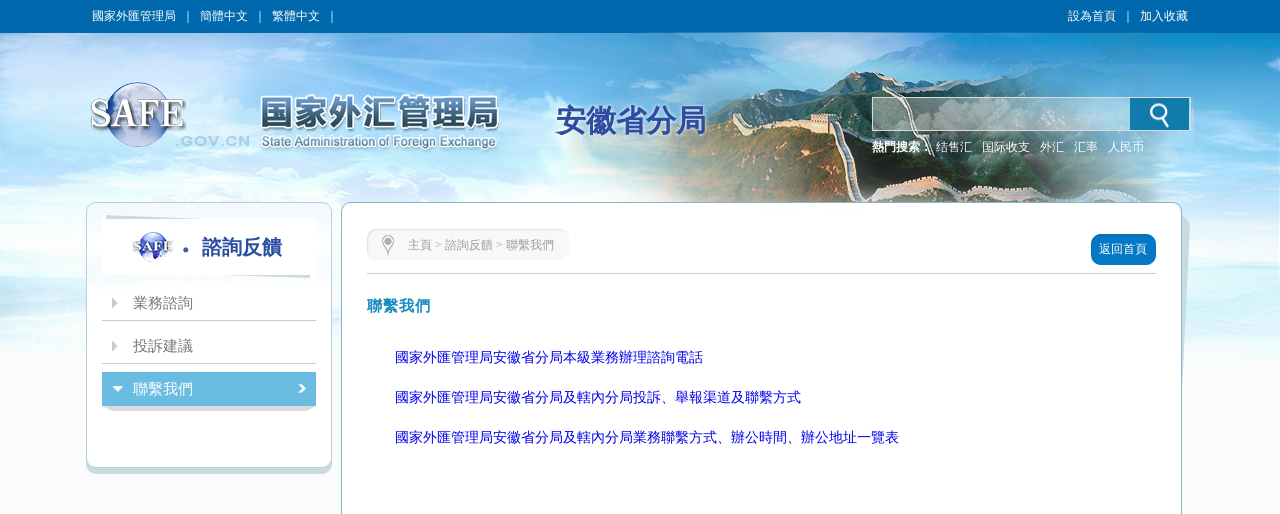

--- FILE ---
content_type: text/html;charset=UTF-8
request_url: http://m.safe.gov.cn/big5/big5/www.safe.gov.cn/anhui/lxwm/index.html
body_size: 4204
content:
<!DOCTYPE html ><html xmlns="http://www.w3.org/1999/xhtml"><head> 
  <meta http-equiv="Content-Type" content="text/html; charset=utf-8"> 
  <!--<meta http-equiv="X-UA-Compatible" content="IE=EmulateIE8" />
<meta name="renderer" content="webkit">--> 
<meta name="ColumnName" content="國家外匯管理局安徽省分局">
  <meta name="SiteDomain" content="www.safe.gov.cn/anhui">
  <meta name="SiteIDCode" content="網站標識碼bm74190001">
  <meta name="ColumnName" content="諮詢反饋">
  <meta name="ColumnDescription" content="聯繫我們">
  <meta name="ColumnKeywords" content="聯繫我們">
  <meta name="ColumnType" content="聯繫我們">
  <title>聯繫我們_安徽省分局</title> 
  <script src="https://www.safe.gov.cn/anhui/templateresource/45995f06c43c45378312b80302deb94f/Scripts/swfobject_modified.js" type="text/javascript"></script> 
   <script type="text/javascript" src="https://www.safe.gov.cn/anhui/templateresource/45995f06c43c45378312b80302deb94f/js/jquery1.42.min.js"></script>
   <script type="text/javascript" src="https://www.safe.gov.cn/anhui/templateresource/45995f06c43c45378312b80302deb94f/js/common.js"></script>
  <!--[if IE 6]>
<script type="text/javascript" src="https://www.safe.gov.cn/anhui/lxwm/js/png.js"></script>
<script>
  DD_belatedPNG.fix('#tm_1,.tm_2,.tm_3,.tm_4,.dl,.nav_top,.nav_xia,.list_left1,.list_left2,.list_left3,.list_right_bg,.list_right_shadow,.list_right_top');
</script>
<![endif]--> 
  <link rel="stylesheet" type="text/css" href="https://www.safe.gov.cn/anhui/templateresource/45995f06c43c45378312b80302deb94f/css/basic.css"> 
  <link rel="stylesheet" type="text/css" href="https://www.safe.gov.cn/anhui/templateresource/45995f06c43c45378312b80302deb94f/css/style.css"> 
  
  
  
  
 <style type="text/css" media="screen">#FlashID {visibility:hidden}</style><style type="text/css" media="screen">#FlashID2 {visibility:hidden}</style></head> 
 <body> 
  <div class="top">
		<script type="text/javascript" src="https://www.safe.gov.cn/anhui/templateresource/45995f06c43c45378312b80302deb94f/js/banner.js"></script>
		<script type="text/javascript" src="https://www.safe.gov.cn/anhui/templateresource/45995f06c43c45378312b80302deb94f/js/sprite.js"></script>
		<link rel="stylesheet" type="text/css" href="https://www.safe.gov.cn/aidao.css">

		<div class="top_c">
			<span><a href="https://www.safe.gov.cn/safe/index.html" noconvert>國家外匯管理局</a>｜<a href="https://www.safe.gov.cn/anhui/" noconvert>簡體中文</a>｜<a href="https://www.safe.gov.cn/big5/"
				objid="30" noconvert id="big5Link">繁體中文</a>｜<a basehref="/www/login/loginForm" href="https://www.safe.gov.cn/anhui/lxwm/index.html" id="asone" noconvert>用戶登錄</a></span> <span style="float: right;"><a href="javascript:void(0)" class="swsy" style="float: left;"
				onClick="SetHome(window.location,document.title)">設為首頁</a><span class="sxx" style="float: left;">｜</span><a href="javascript:void(0)" class="scc"
				style="float: left;" onclick="AddFavorite(window.location,document.title)">加入收藏</a></span>
		</div>
		<img src="https://www.safe.gov.cn/anhui/templateresource/45995f06c43c45378312b80302deb94f/images/bg_blue_02.jpg" class="img">
	</div> 
  <div class="banner">
		<img src="https://www.safe.gov.cn/anhui/templateresource/45995f06c43c45378312b80302deb94f/images/cloud.png" class="cloud1" alt="">
    	<img src="https://www.safe.gov.cn/anhui/templateresource/45995f06c43c45378312b80302deb94f/images/cloud.png" class="cloud2" alt=""> 
		<div class="banner_swf tm_2">
			<!-- <object id="FlashID" classid="clsid:D27CDB6E-AE6D-11cf-96B8-444553540000" style="visibility: inherit;" height="217" width="1108">
				<param name="movie" value="cloud.swf" th:value="@{/templateresource/45995f06c43c45378312b80302deb94f/cloud.swf}">
				<param name="quality" value="high">
				<param name="wmode" value="transparent">
				<param name="swfversion" value="6.0.35.0">
				<param name="expressinstall" value="Scripts/expressInstall.swf">
				[if !IE]>
				<object type="application/x-shockwave-flash" data="cloud.swf" th:data="@{/templateresource/45995f06c43c45378312b80302deb94f/cloud.swf}" height="217"
					width="1108">
					<![endif]
					<param name="quality" value="high">
					<param name="wmode" value="transparent">
					<param name="swfversion" value="6.0.35.0">
					<param name="expressinstall" value="Scripts/expressInstall.swf" th:value="@{/templateresource/45995f06c43c45378312b80302deb94f/Scripts/expressInstall.swf}">
				</object>
				<![endif]
			</object> -->
		</div>
		<div class="logo tm_3">
			<!-- <img src="https://www.safe.gov.cn/anhui/lxwm/star.png" class="star" alt="" th:src="@{/templateresource/45995f06c43c45378312b80302deb94f/images/star.png}"> -->
			<object id="FlashID2" classid="clsid:D27CDB6E-AE6D-11cf-96B8-444553540000" style="visibility: inherit;display: none;">
				<param name="movie" value="/anhui/templateresource/45995f06c43c45378312b80302deb94f/banner.swf">
				<param name="quality" value="high">
				<param name="wmode" value="transparent">
				<param name="swfversion" value="6.0.35.0">
				<param name="expressinstall" value="Scripts/expressInstall.swf">
			</object>
		</div>
		<div class="fj_mc">安徽省分局</div>
		<div class="search">
			<script type="text/javascript">
		      $(function(){
		    	  var siteid="anhui";
		    	  $("#siteid").val(siteid);
		      })
	      	</script>
			<div class="search_in">
				<form action="/anhui/search/index.html" method="get"
					onsubmit="if(document.getElementById('title').value==''){alert('請輸入檢索內容！');return false;}">
					<input name="q" id="title"> 
					<input id="siteid" type="hidden" name="siteid" value="" />
					<input type="hidden" name="order" id="order" value="releasetime"/>
					<input class="btn" value="" type="submit">
				</form>
			</div>
			<div class="search_word">
				<span style="color: #fff; font-weight: bold;">熱門搜索：</span> <span class="hot" id="searchHot"> <!-- <a href="">戰略性決策</a> <a href="">規範性檔案</a>
					<a href="">人民幣匯率中間價</a>-->
				</span>

			</div>
		</div>
	</div> 
  <div class="main_m" style="padding-bottom:81px;"> 
   <div class="main"> 
    <div class="list_left"> 
     <div class="list_left1"></div> 
     <div class="list_left2"> 
      <div class="list_lefttit"> 
       <p class="list_lefttit1"></p> 
       <div class="list_lefttit2">諮詢反饋</div> 
       <p class="list_lefttit3"></p> 
      </div> 
      <div class="main-sidebar"> 
       <div class="sidebar"> 
        <ul class="sidebar-menu"> 
         <li class="treeview"><a href="/big5/big5/www.safe.gov.cn/anhui/ywzx/index.html"> <i class="fa_jt"></i> <span>業務諮詢</span> <i class="fa-angle-left"></i> </a></li> 
          
        </ul> 
        <ul class="sidebar-menu"> 
         <li class="treeview"><a href="/big5/big5/www.safe.gov.cn/anhui/tsjy/index.html"> <i class="fa_jt"></i> <span>投訴建議</span> <i class="fa-angle-left"></i> </a></li> 
          
        </ul> 
        <ul class="sidebar-menu"> 
         <li class="treeview active"><a href="/big5/big5/www.safe.gov.cn/anhui/lxwm/index.html"> <i class="fa_jt"></i> <span>聯繫我們</span> <i class="fa-angle-left"></i> </a></li> 
          
        </ul> 
       </div> 
      </div> 
      <script src="https://www.safe.gov.cn/anhui/templateresource/45995f06c43c45378312b80302deb94f/js/sidebar-menu.js"></script> 
      <script>
$.sidebarMenu($('.sidebar-menu'))
</script> 
     </div> 
     <div class="list_left3"></div> 
    </div> 
    <div class="list_right_bg"> 
     <div class="list_right_shadow"></div> 
     <div class="list_right_top"></div> 
     <div class="list_right_con"> 
      <div class="dqwz"> 
       <div class="dqwz1"></div> 
       <div class="dqwz2"> 
        <i><img src="https://www.safe.gov.cn/anhui/templateresource/45995f06c43c45378312b80302deb94f/images/wz_15.jpg"></i> 
        <span>
<a href="/big5/big5/www.safe.gov.cn/anhui/index.html">主頁</a> >
  <a href="/big5/big5/www.safe.gov.cn/anhui/ywzx/index.html">諮詢反饋</a> >
<a href="/big5/big5/www.safe.gov.cn/anhui/lxwm/index.html">聯繫我們</a></span> 
       </div> 
       <div class="dqwz3"></div> 
       <div class="return">
        <a href="/big5/big5/www.safe.gov.cn/anhui/index.html"><span class="return1"></span><span class="return2">返回首頁</span><span class="return3"></span></a>
       </div> 
      </div> 
      <div class="list_list"> 
       <div class="list_mtit">聯繫我們</div> 
       <div class="list_conr1"> 
       		<ul>	
       			<li>
       				<div><p><a href="/big5/big5/www.safe.gov.cn/anhui/file/file/20251031/199ed5f26fbb41f483d7b83bb6a1c6f3.xls" title="國家外匯管理局安徽省分局本級業務辦理諮詢電話.xls" style="text-decoration: none;">國家外匯管理局安徽省分局本級業務辦理諮詢電話</a></p></div>
       			</li>	
       			<li>
       				<div><p><a href="/big5/big5/www.safe.gov.cn/anhui/file/file/20251031/195067a21ce54b7785d67ece7627d382.xlsx" title="國家外匯管理局安徽省分局及轄內分局投訴、舉報渠道及聯繫方式.xlsx" style="text-decoration: none;">國家外匯管理局安徽省分局及轄內分局投訴、舉報渠道及聯繫方式</a></p></div>
       			</li>	
       			<li>
       				<div><p><a href="/big5/big5/www.safe.gov.cn/anhui/file/file/20251031/eacc06f548e64783974b7719e53ebe6f.xls" title="國家外匯管理局安徽省分局及轄內分局業務聯繫方式、辦公時間、辦公地址一覽表.xls" style="text-decoration: none;">國家外匯管理局安徽省分局及轄內分局業務聯繫方式、辦公時間、辦公地址一覽表</a></p></div>
       			</li>
       		</ul>
       </div>
      </div> 
     </div> 
    </div> 
    <div style="clear:both;"></div> 
   </div> 
  </div> 
<div style="background: #004fa1">
  <div class="foot">
		<p>
			<a href="/big5/big5/www.safe.gov.cn/anhui/flsm/index.html" target="_blank">法律聲明</a> | <a href="/big5/big5/www.safe.gov.cn/anhui/lxwm/index.html" target="_blank">聯繫我們</a> | <a href="javascript:void(0)" onClick="SetHome(window.location,document.title)">設為首頁</a> | <a href="javascript:void(0)"
				objid="996" onclick="AddFavorite(window.location,document.title)">加入收藏</a>
		</p>
	</div>
   
   <div id="fjdz"><p>國家外匯管理局安徽省分局主辦 著作權所有 授權轉載 最佳解析度:1280*768</p></div> 
    <div id="fjbs" class="foot1">
	 <p><span>網站標識碼bm74190001</span><a target="_blank" href="http://beian.miit.gov.cn">  京ICP備06017241號</a>  
	 <img src="https://www.safe.gov.cn/anhui/templateresource/45995f06c43c45378312b80302deb94f/images/guohui.png">
	 <a href="https://beian.mps.gov.cn/#/query/webSearch?code=11040102700061" rel="noreferrer" target="_blank">京公網安備11040102700061</a></p>
	</div>
   
	<div id="bottom">
		<p style="vertical-align: middle; height: 73px;">
			<a href="http://bszs.conac.cn/sitename?method=show&id=0726C5D78EF743C3E053012819AC29BA" target="_blank"><img
				src="/anhui/templateresource/45995f06c43c45378312b80302deb94f/images/foot_13.jpg" style="vertical-align: middle;"></a><a id="zhaocuo" href="/big5/big5/zfwzgl.www.gov.cn/exposure/jiucuo.html?site_code=bm74190001&amp;url=http%3A%2F%2Fwww.safe.gov.cn" target="_blank"><img
				src="/anhui/templateresource/45995f06c43c45378312b80302deb94f/images/foot_16.jpg" style="vertical-align: middle;"></a>
		</p>
		<script>
/*<![CDATA[*/  
	var CONSTSITEID = "anhui";
	var COLUMNID = "lxwm";
	var TID = "";
	var TYPE="list";
	var RELEASENAME= "";
	var RELEASEID= "";
	var TITLE= "";
	var RELEASETIME= "";
	var CATEGORYID= "";
/*]]>*/
</script>
	<SCRIPT type=text/javascript>
		var _maq = _maq || [];
		_maq.push([ '_setAccount', 'whj' ]);
		var __type = '3';
		__type = (TYPE == 'list' ? '2' : __type);
		__type = (TYPE == 'index' ? '1' : __type);
		_maq.push([ 'type', __type ]);
		_maq.push([ 'site', CONSTSITEID ]);
		_maq.push([ 'catalog', CONSTSITEID ]);
		_maq.push([ 'info', TID ]);
		_maq.push([ 'editor', RELEASEID ]);
		_maq.push([ 'pubtime', RELEASETIME ]);
		(function() {
			var ma = document.createElement('script');
			ma.type = 'text/javascript';
			ma.async = true;
			ma.src = '/stat/s.js';
			var s = document.getElementsByTagName('script')[0];
			s.parentNode.insertBefore(ma, s);
		})();
	</SCRIPT>
	<!-- <script type="text/javascript" th:src="${tongjiURL}"></script> -->
	<script type="text/javascript">
	// 判斷是否是Firefox瀏覽器
   function JudgeBrowser() {
   	var userAgent = navigator.userAgent; // 取得瀏覽器的userAgent字元串
   	var isOpera = userAgent.indexOf("Opera") > -1; // 判斷是否Opera瀏覽器
   	var isIE = userAgent.indexOf("compatible") > -1 && userAgent.indexOf("MSIE") > -1 && !isOpera; // 判斷是否IE瀏覽器
   	var isFF = userAgent.indexOf("Firefox") > -1; // 判斷是否Firefox瀏覽器
   	var isSafari = userAgent.indexOf("Safari") > -1; // 判斷是否Safari瀏覽器
   	var isCE = userAgent.indexOf("Chrome") > -1; // 判斷是否Chrome瀏覽器
   	if (isIE) {
   		var IE5 = IE55 = IE6 = IE7 = IE8 = false;
   		var reIE = new RegExp("MSIE (\\d+\\.\\d+);");
   		reIE.test(userAgent);
   		var fIEVersion = parseFloat(RegExp["$1"]);
   		IE55 = fIEVersion == 5.5;
   		IE6 = fIEVersion == 6.0;
   		IE7 = fIEVersion == 7.0;
   		IE8 = fIEVersion == 8.0;
   		IE9 = fIEVersion == 9.0;
   		if (IE55) {
   			return "IE55";
   		}
   		if (IE6) {
   			return "IE6";
   		}
   		if (IE7) {
   			return "IE7";
   		}
   		if (IE8) {
   			return "IE8";
   		}
   		if (IE9) {
   			return "IE9";
   		}
   	}// isIE end
   	if (isFF) {
   		return "FF";
   	}
   	if (isOpera) {
   		return "Opera";
   	}
   }
   if (JudgeBrowser() == "IE55" || JudgeBrowser() == "IE6" || JudgeBrowser() == "IE7" || JudgeBrowser() == "IE8" || JudgeBrowser() == "IE9") {
		$(".cloud1").attr("style","display:none");	
		$(".cloud2").attr("style","display:none");
	}
   </script>
	</div>
	
  </div>
  <script type="text/javascript">
swfobject.registerObject("FlashID");
swfobject.registerObject("FlashID2");
</script>   
 
</body></html>


--- FILE ---
content_type: application/javascript
request_url: https://www.safe.gov.cn/anhui/templateresource/45995f06c43c45378312b80302deb94f/js/sidebar-menu.js
body_size: 546
content:
$.sidebarMenu = function(menu) {
  var animationSpeed = 300;
  
  var li_a=$('li a',menu);
  //$(menu).on('click', 'li a', function(e) {
  $(li_a).click(function(e) {
    var $this = $(this);
    var checkElement = $this.next();

    if (checkElement.is('.treeview-menu') && checkElement.is(':visible')) {
      checkElement.slideUp(animationSpeed, function() {
        checkElement.removeClass('menu-open');
      });
      checkElement.parent("li").removeClass("active");
    }

    //If the menu is not visible
    else if ((checkElement.is('.treeview-menu')) && (!checkElement.is(':visible'))) {
      //Get the parent menu
      var parent = $this.parents('ul').first();
      //Close all open menus within the parent
      var ul = parent.find('ul:visible').slideUp(animationSpeed);
      //Remove the menu-open class from the parent
      ul.removeClass('menu-open');
      //Get the parent li
      var parent_li = $this.parent("li");

      //Open the target menu and add the menu-open class
      checkElement.slideDown(animationSpeed, function() {
        //Add the class active to the parent li
        checkElement.addClass('menu-open');
        parent.find('li.active').removeClass('active');
        parent_li.addClass('active');
      });
    }
    //if this isn't a link, prevent the page from being redirected
    if (checkElement.is('.treeview-menu')) {
      e.preventDefault();
    }
  });
}
